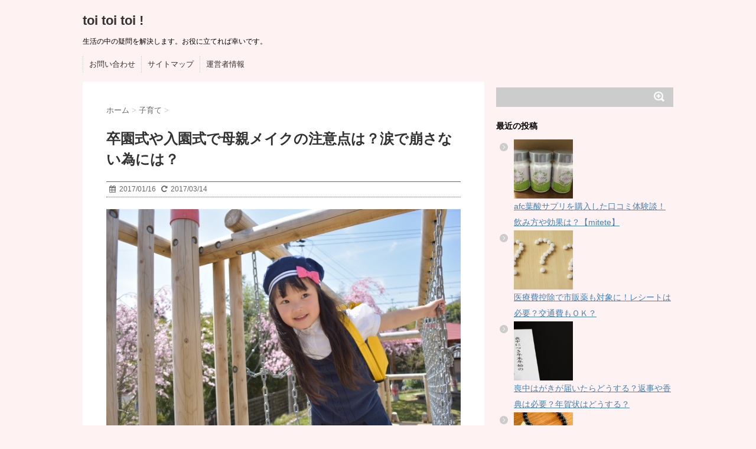

--- FILE ---
content_type: text/html; charset=UTF-8
request_url: https://toitoitoi16.com/1725.html
body_size: 16865
content:
<!DOCTYPE html>
<!--[if lt IE 7]>
<html class="ie6" dir="ltr" lang="ja"
	prefix="og: https://ogp.me/ns#" > <![endif]-->
<!--[if IE 7]>
<html class="i7" dir="ltr" lang="ja"
	prefix="og: https://ogp.me/ns#" > <![endif]-->
<!--[if IE 8]>
<html class="ie" dir="ltr" lang="ja"
	prefix="og: https://ogp.me/ns#" > <![endif]-->
<!--[if gt IE 8]><!-->
<html dir="ltr" lang="ja"
	prefix="og: https://ogp.me/ns#" >
	<!--<![endif]-->
	<head>
		<meta charset="UTF-8" >
		<meta name="viewport" content="width=device-width,initial-scale=1.0,user-scalable=no">
		<meta name="format-detection" content="telephone=no" >
		
		
		<link rel="stylesheet" href="https://toitoitoi16.com/wp-content/themes/stinger6/css/normalize.css">
		<link rel="stylesheet" href="https://toitoitoi16.com/wp-content/themes/stinger6/style.css" type="text/css" media="screen" >
		<link rel="alternate" type="application/rss+xml" title="toi toi toi ! RSS Feed" href="https://toitoitoi16.com/feed" />
		<link rel="pingback" href="https://toitoitoi16.com/xmlrpc.php" >
		<link rel="stylesheet" href="https://maxcdn.bootstrapcdn.com/font-awesome/4.5.0/css/font-awesome.min.css">

		<!--[if lt IE 9]>
		<script src="http://css3-mediaqueries-js.googlecode.com/svn/trunk/css3-mediaqueries.js"></script>
		<script src="https://toitoitoi16.com/wp-content/themes/stinger6/js/html5shiv.js"></script>
		<![endif]-->
				<title>卒園式や入園式で母親メイクの注意点は？涙で崩さない為には？ | toi toi toi !</title>

		<!-- All in One SEO 4.3.8 - aioseo.com -->
		<meta name="description" content="卒園式や入園式は親にとっても子どもにとっても大切な１日ですよね。 そんな卒園式や入園式で母親のメイクで気を付ける事はあるのでしょうか？ 卒園式の場合、子ども達の晴れ姿に感動して涙が止まらない・・・という事もありますよね。 そこで今回は卒園式や入園式で母親メイクの注意点や涙で崩さない方法についてまとめました。" />
		<meta name="robots" content="max-image-preview:large" />
		<link rel="canonical" href="https://toitoitoi16.com/1725.html" />
		<meta name="generator" content="All in One SEO (AIOSEO) 4.3.8" />
		<meta property="og:locale" content="ja_JP" />
		<meta property="og:site_name" content="toi toi toi ! | 生活の中の疑問を解決します。お役に立てれば幸いです。" />
		<meta property="og:type" content="article" />
		<meta property="og:title" content="卒園式や入園式で母親メイクの注意点は？涙で崩さない為には？ | toi toi toi !" />
		<meta property="og:description" content="卒園式や入園式は親にとっても子どもにとっても大切な１日ですよね。 そんな卒園式や入園式で母親のメイクで気を付ける事はあるのでしょうか？ 卒園式の場合、子ども達の晴れ姿に感動して涙が止まらない・・・という事もありますよね。 そこで今回は卒園式や入園式で母親メイクの注意点や涙で崩さない方法についてまとめました。" />
		<meta property="og:url" content="https://toitoitoi16.com/1725.html" />
		<meta property="article:published_time" content="2017-01-16T07:01:51+00:00" />
		<meta property="article:modified_time" content="2017-03-13T15:25:22+00:00" />
		<meta name="twitter:card" content="summary_large_image" />
		<meta name="twitter:title" content="卒園式や入園式で母親メイクの注意点は？涙で崩さない為には？ | toi toi toi !" />
		<meta name="twitter:description" content="卒園式や入園式は親にとっても子どもにとっても大切な１日ですよね。 そんな卒園式や入園式で母親のメイクで気を付ける事はあるのでしょうか？ 卒園式の場合、子ども達の晴れ姿に感動して涙が止まらない・・・という事もありますよね。 そこで今回は卒園式や入園式で母親メイクの注意点や涙で崩さない方法についてまとめました。" />
		<script type="application/ld+json" class="aioseo-schema">
			{"@context":"https:\/\/schema.org","@graph":[{"@type":"Article","@id":"https:\/\/toitoitoi16.com\/1725.html#article","name":"\u5352\u5712\u5f0f\u3084\u5165\u5712\u5f0f\u3067\u6bcd\u89aa\u30e1\u30a4\u30af\u306e\u6ce8\u610f\u70b9\u306f\uff1f\u6d99\u3067\u5d29\u3055\u306a\u3044\u70ba\u306b\u306f\uff1f | toi toi toi !","headline":"\u5352\u5712\u5f0f\u3084\u5165\u5712\u5f0f\u3067\u6bcd\u89aa\u30e1\u30a4\u30af\u306e\u6ce8\u610f\u70b9\u306f\uff1f\u6d99\u3067\u5d29\u3055\u306a\u3044\u70ba\u306b\u306f\uff1f","author":{"@id":"https:\/\/toitoitoi16.com\/author\/pon77665544#author"},"publisher":{"@id":"https:\/\/toitoitoi16.com\/#organization"},"image":{"@type":"ImageObject","url":"https:\/\/toitoitoi16.com\/wp-content\/uploads\/2017\/01\/sotuen-meiku.jpg","width":640,"height":427},"datePublished":"2017-01-16T07:01:51+09:00","dateModified":"2017-03-13T15:25:22+09:00","inLanguage":"ja","mainEntityOfPage":{"@id":"https:\/\/toitoitoi16.com\/1725.html#webpage"},"isPartOf":{"@id":"https:\/\/toitoitoi16.com\/1725.html#webpage"},"articleSection":"\u5b50\u80b2\u3066, \u5165\u5712\u5f0f, \u5352\u5712\u5f0f"},{"@type":"BreadcrumbList","@id":"https:\/\/toitoitoi16.com\/1725.html#breadcrumblist","itemListElement":[{"@type":"ListItem","@id":"https:\/\/toitoitoi16.com\/#listItem","position":1,"item":{"@type":"WebPage","@id":"https:\/\/toitoitoi16.com\/","name":"\u30db\u30fc\u30e0","description":"\u751f\u6d3b\u306e\u4e2d\u306e\u7591\u554f\u3092\u89e3\u6c7a\u3057\u307e\u3059\u3002\u304a\u5f79\u306b\u7acb\u3066\u308c\u3070\u5e78\u3044\u3067\u3059\u3002","url":"https:\/\/toitoitoi16.com\/"}}]},{"@type":"Organization","@id":"https:\/\/toitoitoi16.com\/#organization","name":"toi toi toi !","url":"https:\/\/toitoitoi16.com\/"},{"@type":"Person","@id":"https:\/\/toitoitoi16.com\/author\/pon77665544#author","url":"https:\/\/toitoitoi16.com\/author\/pon77665544","name":"pon77665544","image":{"@type":"ImageObject","@id":"https:\/\/toitoitoi16.com\/1725.html#authorImage","url":"https:\/\/secure.gravatar.com\/avatar\/ccabe38d776682d671c84b3019715665?s=96&d=mm&r=g","width":96,"height":96,"caption":"pon77665544"}},{"@type":"WebPage","@id":"https:\/\/toitoitoi16.com\/1725.html#webpage","url":"https:\/\/toitoitoi16.com\/1725.html","name":"\u5352\u5712\u5f0f\u3084\u5165\u5712\u5f0f\u3067\u6bcd\u89aa\u30e1\u30a4\u30af\u306e\u6ce8\u610f\u70b9\u306f\uff1f\u6d99\u3067\u5d29\u3055\u306a\u3044\u70ba\u306b\u306f\uff1f | toi toi toi !","description":"\u5352\u5712\u5f0f\u3084\u5165\u5712\u5f0f\u306f\u89aa\u306b\u3068\u3063\u3066\u3082\u5b50\u3069\u3082\u306b\u3068\u3063\u3066\u3082\u5927\u5207\u306a\uff11\u65e5\u3067\u3059\u3088\u306d\u3002 \u305d\u3093\u306a\u5352\u5712\u5f0f\u3084\u5165\u5712\u5f0f\u3067\u6bcd\u89aa\u306e\u30e1\u30a4\u30af\u3067\u6c17\u3092\u4ed8\u3051\u308b\u4e8b\u306f\u3042\u308b\u306e\u3067\u3057\u3087\u3046\u304b\uff1f \u5352\u5712\u5f0f\u306e\u5834\u5408\u3001\u5b50\u3069\u3082\u9054\u306e\u6674\u308c\u59ff\u306b\u611f\u52d5\u3057\u3066\u6d99\u304c\u6b62\u307e\u3089\u306a\u3044\u30fb\u30fb\u30fb\u3068\u3044\u3046\u4e8b\u3082\u3042\u308a\u307e\u3059\u3088\u306d\u3002 \u305d\u3053\u3067\u4eca\u56de\u306f\u5352\u5712\u5f0f\u3084\u5165\u5712\u5f0f\u3067\u6bcd\u89aa\u30e1\u30a4\u30af\u306e\u6ce8\u610f\u70b9\u3084\u6d99\u3067\u5d29\u3055\u306a\u3044\u65b9\u6cd5\u306b\u3064\u3044\u3066\u307e\u3068\u3081\u307e\u3057\u305f\u3002","inLanguage":"ja","isPartOf":{"@id":"https:\/\/toitoitoi16.com\/#website"},"breadcrumb":{"@id":"https:\/\/toitoitoi16.com\/1725.html#breadcrumblist"},"author":{"@id":"https:\/\/toitoitoi16.com\/author\/pon77665544#author"},"creator":{"@id":"https:\/\/toitoitoi16.com\/author\/pon77665544#author"},"image":{"@type":"ImageObject","url":"https:\/\/toitoitoi16.com\/wp-content\/uploads\/2017\/01\/sotuen-meiku.jpg","@id":"https:\/\/toitoitoi16.com\/#mainImage","width":640,"height":427},"primaryImageOfPage":{"@id":"https:\/\/toitoitoi16.com\/1725.html#mainImage"},"datePublished":"2017-01-16T07:01:51+09:00","dateModified":"2017-03-13T15:25:22+09:00"},{"@type":"WebSite","@id":"https:\/\/toitoitoi16.com\/#website","url":"https:\/\/toitoitoi16.com\/","name":"toi toi toi !","description":"\u751f\u6d3b\u306e\u4e2d\u306e\u7591\u554f\u3092\u89e3\u6c7a\u3057\u307e\u3059\u3002\u304a\u5f79\u306b\u7acb\u3066\u308c\u3070\u5e78\u3044\u3067\u3059\u3002","inLanguage":"ja","publisher":{"@id":"https:\/\/toitoitoi16.com\/#organization"}}]}
		</script>
		<!-- All in One SEO -->

<link rel='dns-prefetch' href='//secure.gravatar.com' />
<link rel='dns-prefetch' href='//ajax.googleapis.com' />
<link rel='dns-prefetch' href='//stats.wp.com' />
<link rel='dns-prefetch' href='//v0.wordpress.com' />
<link rel="alternate" type="application/rss+xml" title="toi toi toi ! &raquo; フィード" href="https://toitoitoi16.com/feed" />
<link rel="alternate" type="application/rss+xml" title="toi toi toi ! &raquo; コメントフィード" href="https://toitoitoi16.com/comments/feed" />
<link rel="alternate" type="application/rss+xml" title="toi toi toi ! &raquo; 卒園式や入園式で母親メイクの注意点は？涙で崩さない為には？ のコメントのフィード" href="https://toitoitoi16.com/1725.html/feed" />
<script type="text/javascript">
window._wpemojiSettings = {"baseUrl":"https:\/\/s.w.org\/images\/core\/emoji\/14.0.0\/72x72\/","ext":".png","svgUrl":"https:\/\/s.w.org\/images\/core\/emoji\/14.0.0\/svg\/","svgExt":".svg","source":{"concatemoji":"https:\/\/toitoitoi16.com\/wp-includes\/js\/wp-emoji-release.min.js?ver=6.2.8"}};
/*! This file is auto-generated */
!function(e,a,t){var n,r,o,i=a.createElement("canvas"),p=i.getContext&&i.getContext("2d");function s(e,t){p.clearRect(0,0,i.width,i.height),p.fillText(e,0,0);e=i.toDataURL();return p.clearRect(0,0,i.width,i.height),p.fillText(t,0,0),e===i.toDataURL()}function c(e){var t=a.createElement("script");t.src=e,t.defer=t.type="text/javascript",a.getElementsByTagName("head")[0].appendChild(t)}for(o=Array("flag","emoji"),t.supports={everything:!0,everythingExceptFlag:!0},r=0;r<o.length;r++)t.supports[o[r]]=function(e){if(p&&p.fillText)switch(p.textBaseline="top",p.font="600 32px Arial",e){case"flag":return s("\ud83c\udff3\ufe0f\u200d\u26a7\ufe0f","\ud83c\udff3\ufe0f\u200b\u26a7\ufe0f")?!1:!s("\ud83c\uddfa\ud83c\uddf3","\ud83c\uddfa\u200b\ud83c\uddf3")&&!s("\ud83c\udff4\udb40\udc67\udb40\udc62\udb40\udc65\udb40\udc6e\udb40\udc67\udb40\udc7f","\ud83c\udff4\u200b\udb40\udc67\u200b\udb40\udc62\u200b\udb40\udc65\u200b\udb40\udc6e\u200b\udb40\udc67\u200b\udb40\udc7f");case"emoji":return!s("\ud83e\udef1\ud83c\udffb\u200d\ud83e\udef2\ud83c\udfff","\ud83e\udef1\ud83c\udffb\u200b\ud83e\udef2\ud83c\udfff")}return!1}(o[r]),t.supports.everything=t.supports.everything&&t.supports[o[r]],"flag"!==o[r]&&(t.supports.everythingExceptFlag=t.supports.everythingExceptFlag&&t.supports[o[r]]);t.supports.everythingExceptFlag=t.supports.everythingExceptFlag&&!t.supports.flag,t.DOMReady=!1,t.readyCallback=function(){t.DOMReady=!0},t.supports.everything||(n=function(){t.readyCallback()},a.addEventListener?(a.addEventListener("DOMContentLoaded",n,!1),e.addEventListener("load",n,!1)):(e.attachEvent("onload",n),a.attachEvent("onreadystatechange",function(){"complete"===a.readyState&&t.readyCallback()})),(e=t.source||{}).concatemoji?c(e.concatemoji):e.wpemoji&&e.twemoji&&(c(e.twemoji),c(e.wpemoji)))}(window,document,window._wpemojiSettings);
</script>
<style type="text/css">
img.wp-smiley,
img.emoji {
	display: inline !important;
	border: none !important;
	box-shadow: none !important;
	height: 1em !important;
	width: 1em !important;
	margin: 0 0.07em !important;
	vertical-align: -0.1em !important;
	background: none !important;
	padding: 0 !important;
}
</style>
	<link rel='stylesheet' id='yarppWidgetCss-css' href='https://toitoitoi16.com/wp-content/plugins/yet-another-related-posts-plugin/style/widget.css?ver=6.2.8' type='text/css' media='all' />
<link rel='stylesheet' id='wp-block-library-css' href='https://toitoitoi16.com/wp-includes/css/dist/block-library/style.min.css?ver=6.2.8' type='text/css' media='all' />
<style id='wp-block-library-inline-css' type='text/css'>
.has-text-align-justify{text-align:justify;}
</style>
<link rel='stylesheet' id='jetpack-videopress-video-block-view-css' href='https://toitoitoi16.com/wp-content/plugins/jetpack/jetpack_vendor/automattic/jetpack-videopress/build/block-editor/blocks/video/view.css?minify=false&#038;ver=317afd605f368082816f' type='text/css' media='all' />
<link rel='stylesheet' id='mediaelement-css' href='https://toitoitoi16.com/wp-includes/js/mediaelement/mediaelementplayer-legacy.min.css?ver=4.2.17' type='text/css' media='all' />
<link rel='stylesheet' id='wp-mediaelement-css' href='https://toitoitoi16.com/wp-includes/js/mediaelement/wp-mediaelement.min.css?ver=6.2.8' type='text/css' media='all' />
<link rel='stylesheet' id='classic-theme-styles-css' href='https://toitoitoi16.com/wp-includes/css/classic-themes.min.css?ver=6.2.8' type='text/css' media='all' />
<style id='global-styles-inline-css' type='text/css'>
body{--wp--preset--color--black: #000000;--wp--preset--color--cyan-bluish-gray: #abb8c3;--wp--preset--color--white: #ffffff;--wp--preset--color--pale-pink: #f78da7;--wp--preset--color--vivid-red: #cf2e2e;--wp--preset--color--luminous-vivid-orange: #ff6900;--wp--preset--color--luminous-vivid-amber: #fcb900;--wp--preset--color--light-green-cyan: #7bdcb5;--wp--preset--color--vivid-green-cyan: #00d084;--wp--preset--color--pale-cyan-blue: #8ed1fc;--wp--preset--color--vivid-cyan-blue: #0693e3;--wp--preset--color--vivid-purple: #9b51e0;--wp--preset--gradient--vivid-cyan-blue-to-vivid-purple: linear-gradient(135deg,rgba(6,147,227,1) 0%,rgb(155,81,224) 100%);--wp--preset--gradient--light-green-cyan-to-vivid-green-cyan: linear-gradient(135deg,rgb(122,220,180) 0%,rgb(0,208,130) 100%);--wp--preset--gradient--luminous-vivid-amber-to-luminous-vivid-orange: linear-gradient(135deg,rgba(252,185,0,1) 0%,rgba(255,105,0,1) 100%);--wp--preset--gradient--luminous-vivid-orange-to-vivid-red: linear-gradient(135deg,rgba(255,105,0,1) 0%,rgb(207,46,46) 100%);--wp--preset--gradient--very-light-gray-to-cyan-bluish-gray: linear-gradient(135deg,rgb(238,238,238) 0%,rgb(169,184,195) 100%);--wp--preset--gradient--cool-to-warm-spectrum: linear-gradient(135deg,rgb(74,234,220) 0%,rgb(151,120,209) 20%,rgb(207,42,186) 40%,rgb(238,44,130) 60%,rgb(251,105,98) 80%,rgb(254,248,76) 100%);--wp--preset--gradient--blush-light-purple: linear-gradient(135deg,rgb(255,206,236) 0%,rgb(152,150,240) 100%);--wp--preset--gradient--blush-bordeaux: linear-gradient(135deg,rgb(254,205,165) 0%,rgb(254,45,45) 50%,rgb(107,0,62) 100%);--wp--preset--gradient--luminous-dusk: linear-gradient(135deg,rgb(255,203,112) 0%,rgb(199,81,192) 50%,rgb(65,88,208) 100%);--wp--preset--gradient--pale-ocean: linear-gradient(135deg,rgb(255,245,203) 0%,rgb(182,227,212) 50%,rgb(51,167,181) 100%);--wp--preset--gradient--electric-grass: linear-gradient(135deg,rgb(202,248,128) 0%,rgb(113,206,126) 100%);--wp--preset--gradient--midnight: linear-gradient(135deg,rgb(2,3,129) 0%,rgb(40,116,252) 100%);--wp--preset--duotone--dark-grayscale: url('#wp-duotone-dark-grayscale');--wp--preset--duotone--grayscale: url('#wp-duotone-grayscale');--wp--preset--duotone--purple-yellow: url('#wp-duotone-purple-yellow');--wp--preset--duotone--blue-red: url('#wp-duotone-blue-red');--wp--preset--duotone--midnight: url('#wp-duotone-midnight');--wp--preset--duotone--magenta-yellow: url('#wp-duotone-magenta-yellow');--wp--preset--duotone--purple-green: url('#wp-duotone-purple-green');--wp--preset--duotone--blue-orange: url('#wp-duotone-blue-orange');--wp--preset--font-size--small: 13px;--wp--preset--font-size--medium: 20px;--wp--preset--font-size--large: 36px;--wp--preset--font-size--x-large: 42px;--wp--preset--spacing--20: 0.44rem;--wp--preset--spacing--30: 0.67rem;--wp--preset--spacing--40: 1rem;--wp--preset--spacing--50: 1.5rem;--wp--preset--spacing--60: 2.25rem;--wp--preset--spacing--70: 3.38rem;--wp--preset--spacing--80: 5.06rem;--wp--preset--shadow--natural: 6px 6px 9px rgba(0, 0, 0, 0.2);--wp--preset--shadow--deep: 12px 12px 50px rgba(0, 0, 0, 0.4);--wp--preset--shadow--sharp: 6px 6px 0px rgba(0, 0, 0, 0.2);--wp--preset--shadow--outlined: 6px 6px 0px -3px rgba(255, 255, 255, 1), 6px 6px rgba(0, 0, 0, 1);--wp--preset--shadow--crisp: 6px 6px 0px rgba(0, 0, 0, 1);}:where(.is-layout-flex){gap: 0.5em;}body .is-layout-flow > .alignleft{float: left;margin-inline-start: 0;margin-inline-end: 2em;}body .is-layout-flow > .alignright{float: right;margin-inline-start: 2em;margin-inline-end: 0;}body .is-layout-flow > .aligncenter{margin-left: auto !important;margin-right: auto !important;}body .is-layout-constrained > .alignleft{float: left;margin-inline-start: 0;margin-inline-end: 2em;}body .is-layout-constrained > .alignright{float: right;margin-inline-start: 2em;margin-inline-end: 0;}body .is-layout-constrained > .aligncenter{margin-left: auto !important;margin-right: auto !important;}body .is-layout-constrained > :where(:not(.alignleft):not(.alignright):not(.alignfull)){max-width: var(--wp--style--global--content-size);margin-left: auto !important;margin-right: auto !important;}body .is-layout-constrained > .alignwide{max-width: var(--wp--style--global--wide-size);}body .is-layout-flex{display: flex;}body .is-layout-flex{flex-wrap: wrap;align-items: center;}body .is-layout-flex > *{margin: 0;}:where(.wp-block-columns.is-layout-flex){gap: 2em;}.has-black-color{color: var(--wp--preset--color--black) !important;}.has-cyan-bluish-gray-color{color: var(--wp--preset--color--cyan-bluish-gray) !important;}.has-white-color{color: var(--wp--preset--color--white) !important;}.has-pale-pink-color{color: var(--wp--preset--color--pale-pink) !important;}.has-vivid-red-color{color: var(--wp--preset--color--vivid-red) !important;}.has-luminous-vivid-orange-color{color: var(--wp--preset--color--luminous-vivid-orange) !important;}.has-luminous-vivid-amber-color{color: var(--wp--preset--color--luminous-vivid-amber) !important;}.has-light-green-cyan-color{color: var(--wp--preset--color--light-green-cyan) !important;}.has-vivid-green-cyan-color{color: var(--wp--preset--color--vivid-green-cyan) !important;}.has-pale-cyan-blue-color{color: var(--wp--preset--color--pale-cyan-blue) !important;}.has-vivid-cyan-blue-color{color: var(--wp--preset--color--vivid-cyan-blue) !important;}.has-vivid-purple-color{color: var(--wp--preset--color--vivid-purple) !important;}.has-black-background-color{background-color: var(--wp--preset--color--black) !important;}.has-cyan-bluish-gray-background-color{background-color: var(--wp--preset--color--cyan-bluish-gray) !important;}.has-white-background-color{background-color: var(--wp--preset--color--white) !important;}.has-pale-pink-background-color{background-color: var(--wp--preset--color--pale-pink) !important;}.has-vivid-red-background-color{background-color: var(--wp--preset--color--vivid-red) !important;}.has-luminous-vivid-orange-background-color{background-color: var(--wp--preset--color--luminous-vivid-orange) !important;}.has-luminous-vivid-amber-background-color{background-color: var(--wp--preset--color--luminous-vivid-amber) !important;}.has-light-green-cyan-background-color{background-color: var(--wp--preset--color--light-green-cyan) !important;}.has-vivid-green-cyan-background-color{background-color: var(--wp--preset--color--vivid-green-cyan) !important;}.has-pale-cyan-blue-background-color{background-color: var(--wp--preset--color--pale-cyan-blue) !important;}.has-vivid-cyan-blue-background-color{background-color: var(--wp--preset--color--vivid-cyan-blue) !important;}.has-vivid-purple-background-color{background-color: var(--wp--preset--color--vivid-purple) !important;}.has-black-border-color{border-color: var(--wp--preset--color--black) !important;}.has-cyan-bluish-gray-border-color{border-color: var(--wp--preset--color--cyan-bluish-gray) !important;}.has-white-border-color{border-color: var(--wp--preset--color--white) !important;}.has-pale-pink-border-color{border-color: var(--wp--preset--color--pale-pink) !important;}.has-vivid-red-border-color{border-color: var(--wp--preset--color--vivid-red) !important;}.has-luminous-vivid-orange-border-color{border-color: var(--wp--preset--color--luminous-vivid-orange) !important;}.has-luminous-vivid-amber-border-color{border-color: var(--wp--preset--color--luminous-vivid-amber) !important;}.has-light-green-cyan-border-color{border-color: var(--wp--preset--color--light-green-cyan) !important;}.has-vivid-green-cyan-border-color{border-color: var(--wp--preset--color--vivid-green-cyan) !important;}.has-pale-cyan-blue-border-color{border-color: var(--wp--preset--color--pale-cyan-blue) !important;}.has-vivid-cyan-blue-border-color{border-color: var(--wp--preset--color--vivid-cyan-blue) !important;}.has-vivid-purple-border-color{border-color: var(--wp--preset--color--vivid-purple) !important;}.has-vivid-cyan-blue-to-vivid-purple-gradient-background{background: var(--wp--preset--gradient--vivid-cyan-blue-to-vivid-purple) !important;}.has-light-green-cyan-to-vivid-green-cyan-gradient-background{background: var(--wp--preset--gradient--light-green-cyan-to-vivid-green-cyan) !important;}.has-luminous-vivid-amber-to-luminous-vivid-orange-gradient-background{background: var(--wp--preset--gradient--luminous-vivid-amber-to-luminous-vivid-orange) !important;}.has-luminous-vivid-orange-to-vivid-red-gradient-background{background: var(--wp--preset--gradient--luminous-vivid-orange-to-vivid-red) !important;}.has-very-light-gray-to-cyan-bluish-gray-gradient-background{background: var(--wp--preset--gradient--very-light-gray-to-cyan-bluish-gray) !important;}.has-cool-to-warm-spectrum-gradient-background{background: var(--wp--preset--gradient--cool-to-warm-spectrum) !important;}.has-blush-light-purple-gradient-background{background: var(--wp--preset--gradient--blush-light-purple) !important;}.has-blush-bordeaux-gradient-background{background: var(--wp--preset--gradient--blush-bordeaux) !important;}.has-luminous-dusk-gradient-background{background: var(--wp--preset--gradient--luminous-dusk) !important;}.has-pale-ocean-gradient-background{background: var(--wp--preset--gradient--pale-ocean) !important;}.has-electric-grass-gradient-background{background: var(--wp--preset--gradient--electric-grass) !important;}.has-midnight-gradient-background{background: var(--wp--preset--gradient--midnight) !important;}.has-small-font-size{font-size: var(--wp--preset--font-size--small) !important;}.has-medium-font-size{font-size: var(--wp--preset--font-size--medium) !important;}.has-large-font-size{font-size: var(--wp--preset--font-size--large) !important;}.has-x-large-font-size{font-size: var(--wp--preset--font-size--x-large) !important;}
.wp-block-navigation a:where(:not(.wp-element-button)){color: inherit;}
:where(.wp-block-columns.is-layout-flex){gap: 2em;}
.wp-block-pullquote{font-size: 1.5em;line-height: 1.6;}
</style>
<link rel='stylesheet' id='contact-form-7-css' href='https://toitoitoi16.com/wp-content/plugins/contact-form-7/includes/css/styles.css?ver=4.9' type='text/css' media='all' />
<link rel='stylesheet' id='toc-screen-css' href='https://toitoitoi16.com/wp-content/plugins/table-of-contents-plus/screen.min.css?ver=1509' type='text/css' media='all' />
<link rel='stylesheet' id='wordpress-popular-posts-css-css' href='https://toitoitoi16.com/wp-content/plugins/wordpress-popular-posts/public/css/wpp.css?ver=4.0.0' type='text/css' media='all' />
<link rel='stylesheet' id='jetpack_css-css' href='https://toitoitoi16.com/wp-content/plugins/jetpack/css/jetpack.css?ver=12.1.2' type='text/css' media='all' />
<script type='text/javascript' src='//ajax.googleapis.com/ajax/libs/jquery/1.11.3/jquery.min.js?ver=1.11.3' id='jquery-js'></script>
<script type='text/javascript' id='wpp-tracking-js-extra'>
/* <![CDATA[ */
var wpp_params = {"sampling_active":"","sampling_rate":"100","ajax_url":"https:\/\/toitoitoi16.com\/wp-admin\/admin-ajax.php","action":"update_views_ajax","ID":"1725","token":"7b43fd89ca"};
/* ]]> */
</script>
<script type='text/javascript' src='https://toitoitoi16.com/wp-content/plugins/wordpress-popular-posts/public/js/tracking.js?ver=4.0.0' id='wpp-tracking-js'></script>
<link rel="https://api.w.org/" href="https://toitoitoi16.com/wp-json/" /><link rel="alternate" type="application/json" href="https://toitoitoi16.com/wp-json/wp/v2/posts/1725" /><link rel="EditURI" type="application/rsd+xml" title="RSD" href="https://toitoitoi16.com/xmlrpc.php?rsd" />
<link rel="wlwmanifest" type="application/wlwmanifest+xml" href="https://toitoitoi16.com/wp-includes/wlwmanifest.xml" />
<meta name="generator" content="WordPress 6.2.8" />
<link rel='shortlink' href='https://wp.me/p7g2I6-rP' />
<link rel="alternate" type="application/json+oembed" href="https://toitoitoi16.com/wp-json/oembed/1.0/embed?url=https%3A%2F%2Ftoitoitoi16.com%2F1725.html" />
<link rel="alternate" type="text/xml+oembed" href="https://toitoitoi16.com/wp-json/oembed/1.0/embed?url=https%3A%2F%2Ftoitoitoi16.com%2F1725.html&#038;format=xml" />
	<style>img#wpstats{display:none}</style>
		<meta name="robots" content="index, follow" />
<style type="text/css">.recentcomments a{display:inline !important;padding:0 !important;margin:0 !important;}</style><style type="text/css" id="custom-background-css">
body.custom-background { background-color: #fff2f3; }
</style>
			
	<!-- Google tag (gtag.js) -->
<script async src="https://www.googletagmanager.com/gtag/js?id=G-SB6SD93NRX"></script>
<script>
  window.dataLayer = window.dataLayer || [];
  function gtag(){dataLayer.push(arguments);}
  gtag('js', new Date());

  gtag('config', 'G-SB6SD93NRX');
</script>	
		
		
		
		
	</head>
	<body class="post-template-default single single-post postid-1725 single-format-standard custom-background" >
			
		<div id="wrapper">
			<!-- アコーディオン -->
			<nav id="s-navi" class="pcnone">
				<dl class="acordion">
					<dt class="trigger">
					<p><span class="op"><i class="fa fa-bars"></i>&nbsp; MENU</span></p>
					</dt>
					<dd class="acordion_tree">
												<div class="menu-%e3%83%a1%e3%83%8b%e3%83%a5%e3%83%bc%ef%bc%91-container"><ul id="menu-%e3%83%a1%e3%83%8b%e3%83%a5%e3%83%bc%ef%bc%91" class="menu"><li id="menu-item-52" class="menu-item menu-item-type-post_type menu-item-object-page menu-item-52"><a href="https://toitoitoi16.com/%e3%81%8a%e5%95%8f%e3%81%84%e5%90%88%e3%82%8f%e3%81%9b.html">お問い合わせ</a></li>
<li id="menu-item-51" class="menu-item menu-item-type-post_type menu-item-object-page menu-item-51"><a href="https://toitoitoi16.com/%e3%82%b5%e3%82%a4%e3%83%88%e3%83%9e%e3%83%83%e3%83%97.html">サイトマップ</a></li>
<li id="menu-item-122" class="menu-item menu-item-type-post_type menu-item-object-page menu-item-122"><a href="https://toitoitoi16.com/%e9%81%8b%e5%96%b6%e8%80%85%e6%83%85%e5%a0%b1.html">運営者情報</a></li>
</ul></div>						<div class="clear"></div>
					</dd>
				</dl>
			</nav>
			<!-- /アコーディオン -->
			<header>
				<!-- ロゴ又はブログ名 -->
				<p class="sitename"><a href="https://toitoitoi16.com/">
													toi toi toi !											</a></p>
				<!-- キャプション -->
									<p class="descr">
						生活の中の疑問を解決します。お役に立てれば幸いです。					</p>
				
				
	<!-- /gazou -->
				<!--
				メニュー
				-->
													<nav class="smanone clearfix"><ul id="menu-%e3%83%a1%e3%83%8b%e3%83%a5%e3%83%bc%ef%bc%91-1" class="menu"><li class="menu-item menu-item-type-post_type menu-item-object-page menu-item-52"><a href="https://toitoitoi16.com/%e3%81%8a%e5%95%8f%e3%81%84%e5%90%88%e3%82%8f%e3%81%9b.html">お問い合わせ</a></li>
<li class="menu-item menu-item-type-post_type menu-item-object-page menu-item-51"><a href="https://toitoitoi16.com/%e3%82%b5%e3%82%a4%e3%83%88%e3%83%9e%e3%83%83%e3%83%97.html">サイトマップ</a></li>
<li class="menu-item menu-item-type-post_type menu-item-object-page menu-item-122"><a href="https://toitoitoi16.com/%e9%81%8b%e5%96%b6%e8%80%85%e6%83%85%e5%a0%b1.html">運営者情報</a></li>
</ul></nav>				
			</header>

<div id="content" class="clearfix">
	<div id="contentInner">
		<main >
			<article>
				<div id="post-1725" class="post-1725 post type-post status-publish format-standard has-post-thumbnail hentry category-10 tag-165 tag-164">
					<!--ぱんくず -->
					<div id="breadcrumb">
						<div itemscope itemtype="http://data-vocabulary.org/Breadcrumb">
							<a href="https://toitoitoi16.com" itemprop="url"> <span itemprop="title">ホーム</span>
							</a> &gt; </div>
																																					<div itemscope itemtype="http://data-vocabulary.org/Breadcrumb">
								<a href="https://toitoitoi16.com/category/%e5%ad%90%e8%82%b2%e3%81%a6" itemprop="url">
									<span itemprop="title">子育て</span> </a> &gt; </div>
											</div>
					<!--/ ぱんくず -->

					<!--ループ開始 -->
										<h1 class="entry-title">
						卒園式や入園式で母親メイクの注意点は？涙で崩さない為には？					</h1>

					<div class="blogbox ">
						<p><span class="kdate"><i class="fa fa-calendar"></i>&nbsp;
                <time class="entry-date date updated" datetime="2017-01-16T16:01:51+09:00">
	                2017/01/16                </time>
                &nbsp;
								 <i class="fa fa-repeat"></i>&nbsp; 2017/03/14                </span></p>
					</div>
<!— ここからアイキャッチ画像 —>
<div class=“post-thumbnail”>
  <img width="640" height="427" src="https://toitoitoi16.com/wp-content/uploads/2017/01/sotuen-meiku.jpg" class="attachment-‘full’ size-‘full’ wp-post-image" alt="" decoding="async" srcset="https://toitoitoi16.com/wp-content/uploads/2017/01/sotuen-meiku.jpg 640w, https://toitoitoi16.com/wp-content/uploads/2017/01/sotuen-meiku-300x200.jpg 300w" sizes="(max-width: 640px) 100vw, 640px" /></div>
<!— ここまでアイキャッチ画像 —>
					<p>&nbsp;<br />
&nbsp; </p>
<p>春は出会いや別れの季節。</p>
<p>卒園式や入園式は親にとっても子どもにとっても大切な１日ですよね。</p>
<p>そんな卒園式や入園式で母親のメイクで気を付ける事はあるのでしょうか？</p>
<p>卒園式の場合、子ども達の晴れ姿に<strong><span style="color: #ff0000;">感動して涙が止まらない・・・</span></strong>という事もありますよね。</p>
<p>そこで今回は卒園式や入園式で母親メイクの注意点や涙で崩さない方法についてまとめました。</p>
<p>&nbsp; </p>

<!-- Quick Adsense WordPress Plugin: http://quickadsense.com/ -->
<div style="float:none;margin:10px 0 10px 0;text-align:center;">
スポンサードリンク<br />
<script async src="//pagead2.googlesyndication.com/pagead/js/adsbygoogle.js"></script>
<!-- toi toi toi ! more直下 -->
<ins class="adsbygoogle"
     style="display:inline-block;width:300px;height:250px"
     data-ad-client="ca-pub-5922054173735775"
     data-ad-slot="7056521043"></ins>
<script>
(adsbygoogle = window.adsbygoogle || []).push({});
</script>
</div>

<p>&nbsp; </p>
<div id="toc_container" class="toc_light_blue no_bullets"><p class="toc_title">Contents</p><ul class="toc_list"><li><a href="#i"><span class="toc_number toc_depth_1">1</span> 卒園式や入園式で母親メイクの注意点は？</a><ul><li><a href="#i-2"><span class="toc_number toc_depth_2">1.1</span> 派手なメイクは避ける</a></li><li><a href="#i-3"><span class="toc_number toc_depth_2">1.2</span> 髪の毛は大丈夫？</a></li></ul></li><li><a href="#i-4"><span class="toc_number toc_depth_1">2</span> 卒園式　メイクを涙で崩さない為には？</a><ul><li><a href="#i-5"><span class="toc_number toc_depth_2">2.1</span> ウォータープルーフのメイク用品を選ぼう！</a></li><li><a href="#i-6"><span class="toc_number toc_depth_2">2.2</span> アイライナー</a></li><li><a href="#i-7"><span class="toc_number toc_depth_2">2.3</span> マスカラ</a></li><li><a href="#i-8"><span class="toc_number toc_depth_2">2.4</span> アイシャドウ</a></li><li><a href="#i-9"><span class="toc_number toc_depth_2">2.5</span> コンシーラー</a></li><li><a href="#i-10"><span class="toc_number toc_depth_2">2.6</span> ハンカチでこすらない！</a></li></ul></li><li><a href="#i-11"><span class="toc_number toc_depth_1">3</span> まとめ</a></li></ul></div>
<h2><span id="i">卒園式や入園式で母親メイクの注意点は？</span></h2>
<h3><span id="i-2">派手なメイクは避ける</span></h3>
<p><strong><span style="background-color: #ffff99;">子どもが主役の卒園式や入園式です。</span></strong></p>
<p>お母さんは<strong><span style="color: #ff0000;">清潔感がある控えめなスタイル</span></strong>を心がけましょう。</p>
<p>普段ツケまつげやカラコンをしていて、濃いめのメイクの方もこの日はナチュラルメイクにして行った方が良いです。</p>
<p>色々な年代のお母さんたちが集まる場所なので「わ、あのお母さん化粧濃すぎ。子どもより目立っちゃって・・」なんて思われないように。</p>
<p>写真映えが悪いから濃いめにしていかなくちゃ・・なんて思う方もいるかもしれませんが、写真写りが良くなるメイクって普通に見るとかなり濃いメイクです。</p>
<p>「主役は子ども」という事を忘れずに！</p>
<p>特に入園式はママ達とも初めましての場所ですよね。</p>
<p>第一印象はとても大切です！</p>
<p><strong><span style="color: #ff0000;">誰が見ても好感の持てるメイクを心がけましょう。</span></strong></p>
<p>&nbsp; </p>
<h3><span id="i-3">髪の毛は大丈夫？</span></h3>
<p>メイクとは少しずれてしまいますが、ヘアカラーをしているお母さんも多いと思います。</p>
<div class="graybox"><strong>色が抜けたパサパサの毛先になっていませんか？</strong></p>
<p><strong>頭のてっぺんが黒いプリンにはなっていませんか？</strong></p>
<p><strong>髪の毛にツヤはありますか？</strong></div>
<p>ヘアスタイルももちろん大切ですが、カラーリングも同じ位大切です。</p>
<p>髪の毛からも清潔感を感じられるように。</p>
<p><strong><span style="color: #ff0000;">卒園式や入園式の１ヶ月以内</span></strong>にカラーリングをしておく事をおススメします。</p>
<p>&nbsp; </p>
<p><br />

<!-- Quick Adsense WordPress Plugin: http://quickadsense.com/ -->
<div style="float:none;margin:10px 0 10px 0;text-align:center;">
スポンサードリンク<br />
<script async src="//pagead2.googlesyndication.com/pagead/js/adsbygoogle.js"></script>
<!-- toi toi toi ! 記事中 -->
<ins class="adsbygoogle"
     style="display:inline-block;width:300px;height:250px"
     data-ad-client="ca-pub-5922054173735775"
     data-ad-slot="5579787842"></ins>
<script>
(adsbygoogle = window.adsbygoogle || []).push({});
</script>
</div>
</p>
<p>&nbsp; </p>
<h2><span id="i-4">卒園式　メイクを涙で崩さない為には？</span></h2>
<p>卒園式で子どもたちの晴れ姿を見る<strong><span style="color: #ff0000;">と感動して涙が止まらない・・</span></strong>という方も多いと思います。</p>
<p>当日はメイク直しをする時間もゆっくりとれませんよね。</p>
<p>たくさん泣いてメイクがボロボロ・・こんな状態で集合写真を撮らないといけない！？なんて事は避けたいですよね。</p>
<p>&nbsp; </p>
<h3><span id="i-5">ウォータープルーフのメイク用品を選ぼう！</span></h3>
<p>涙でお化粧が流れないように、<strong><span style="color: #ff0000;">ウォータープルーフのメイク用品</span></strong>を選びましょう！</p>
<p>普段は気にしないという方も多いと思いますので、プチプラで優秀な商品をご紹介します。</p>
<p>私も幼稚園教諭時代、修了式や卒園式で泣いてメイクが崩れないように気を付けていました！</p>
<p>&nbsp; </p>
<h3><span id="i-6">アイライナー</span></h3>
<p>この商品は筆タイプのアイライナー。</p>
<p>落ちにくい上にとっても書きやすいので普段使いにもおすすめです。</p>
<p><a onclick="javascript:pageTracker._trackPageview('/outgoing/www.amazon.co.jp/gp/product/B00RWME3MU/ref=as_li_qf_sp_asin_tl?ie=UTF8&#038;camp=247&#038;creative=1211&#038;creativeASIN=B00RWME3MU&#038;linkCode=as2&#038;tag=meii007-22');"   href="https://www.amazon.co.jp/gp/product/B00RWME3MU/ref=as_li_qf_sp_asin_tl?ie=UTF8&#038;camp=247&#038;creative=1211&#038;creativeASIN=B00RWME3MU&#038;linkCode=as2&#038;tag=meii007-22">→【amazon】ヒロインメイク　泣いても密着！アイライナー</a><img decoding="async" loading="lazy" src="http://ir-jp.amazon-adsystem.com/e/ir?t=meii007-22&#038;l=as2&#038;o=9&#038;a=B00RWME3MU" width="1" height="1" border="0" alt="" style="border:none !important; margin:0px !important;" /></p>
<p><a onclick="javascript:pageTracker._trackPageview('/outgoing/hb.afl.rakuten.co.jp/hgc/157b1927.03870e2b.157b1928.c5050bf9/?pc=http%3A%2F%2Fitem.rakuten.co.jp%2Fkirei-mitsuketa%2Fh-b_0003203%2F&#038;m=http%3A%2F%2Fm.rakuten.co.jp%2Fkirei-mitsuketa%2Fi%2F10004728%2F&#038;scid=af_item_txt&#038;link_type=text&#038;ut=eyJwYWdlIjoiaXRlbSIsInR5cGUiOiJ0ZXh0Iiwic2l6ZSI6IjEyOHgxMjgiLCJuYW0iOjEsIm5hbXAiOiJkb3duIiwiY29tIjoxLCJjb21wIjoiZG93biIsInByaWNlIjoxLCJib3IiOjEsImNvbCI6MH0%3D');"  href="https://hb.afl.rakuten.co.jp/hgc/157b1927.03870e2b.157b1928.c5050bf9/?pc=http%3A%2F%2Fitem.rakuten.co.jp%2Fkirei-mitsuketa%2Fh-b_0003203%2F&#038;m=http%3A%2F%2Fm.rakuten.co.jp%2Fkirei-mitsuketa%2Fi%2F10004728%2F&#038;scid=af_item_txt&#038;link_type=text&#038;ut=eyJwYWdlIjoiaXRlbSIsInR5cGUiOiJ0ZXh0Iiwic2l6ZSI6IjEyOHgxMjgiLCJuYW0iOjEsIm5hbXAiOiJkb3duIiwiY29tIjoxLCJjb21wIjoiZG93biIsInByaWNlIjoxLCJib3IiOjEsImNvbCI6MH0%3D" target="_blank" style="word-wrap:break-word;"  >→【楽天】ヒロインメイク　泣いても密着！アイライナー</a></p>
<p>&nbsp; </p>
<h3><span id="i-7">マスカラ</span></h3>
<p>カープキープ力もありますし、何より落ちにくいです。</p>
<p>クレンジングはしっかり丁寧に行いましょう。</p>
<p>涙で流れやすい下マツゲには塗らない方が無難です。</p>
<p><a onclick="javascript:pageTracker._trackPageview('/outgoing/www.amazon.co.jp/gp/product/B00INJ7TWW/ref=as_li_qf_sp_asin_tl?ie=UTF8&#038;camp=247&#038;creative=1211&#038;creativeASIN=B00INJ7TWW&#038;linkCode=as2&#038;tag=meii007-22');"   href="https://www.amazon.co.jp/gp/product/B00INJ7TWW/ref=as_li_qf_sp_asin_tl?ie=UTF8&#038;camp=247&#038;creative=1211&#038;creativeASIN=B00INJ7TWW&#038;linkCode=as2&#038;tag=meii007-22">→【amazon】ヒロインメイク　天まで届け！マスカラ　（ロング＆カールマスカラ　スーパーWP）</a><img decoding="async" loading="lazy" src="http://ir-jp.amazon-adsystem.com/e/ir?t=meii007-22&#038;l=as2&#038;o=9&#038;a=B00INJ7TWW" width="1" height="1" border="0" alt="" style="border:none !important; margin:0px !important;" /></p>
<p><a onclick="javascript:pageTracker._trackPageview('/outgoing/hb.afl.rakuten.co.jp/hgc/157b1927.03870e2b.157b1928.c5050bf9/?pc=http%3A%2F%2Fitem.rakuten.co.jp%2Fkirei-mitsuketa%2Fh-b_0003205%2F&#038;m=http%3A%2F%2Fm.rakuten.co.jp%2Fkirei-mitsuketa%2Fi%2F10004730%2F&#038;scid=af_item_txt&#038;link_type=text&#038;ut=eyJwYWdlIjoiaXRlbSIsInR5cGUiOiJ0ZXh0Iiwic2l6ZSI6IjEyOHgxMjgiLCJuYW0iOjEsIm5hbXAiOiJkb3duIiwiY29tIjoxLCJjb21wIjoiZG93biIsInByaWNlIjowLCJib3IiOjEsImNvbCI6MH0%3D');"  href="https://hb.afl.rakuten.co.jp/hgc/157b1927.03870e2b.157b1928.c5050bf9/?pc=http%3A%2F%2Fitem.rakuten.co.jp%2Fkirei-mitsuketa%2Fh-b_0003205%2F&#038;m=http%3A%2F%2Fm.rakuten.co.jp%2Fkirei-mitsuketa%2Fi%2F10004730%2F&#038;scid=af_item_txt&#038;link_type=text&#038;ut=eyJwYWdlIjoiaXRlbSIsInR5cGUiOiJ0ZXh0Iiwic2l6ZSI6IjEyOHgxMjgiLCJuYW0iOjEsIm5hbXAiOiJkb3duIiwiY29tIjoxLCJjb21wIjoiZG93biIsInByaWNlIjowLCJib3IiOjEsImNvbCI6MH0%3D" target="_blank" style="word-wrap:break-word;"  >→【楽天】ヒロインメイク　天まで届け！マスカラ　（ロング＆カールマスカラ　スーパーWP）</a></p>
<p>&nbsp; </p>
<h3><span id="i-8">アイシャドウ</span></h3>
<p>アイシャドウベースを塗っておくだけでいつものアイシャドウのモチが良くなりますよ。</p>
<p><a onclick="javascript:pageTracker._trackPageview('/outgoing/www.amazon.co.jp/gp/product/B0041NLRVI/ref=as_li_qf_sp_asin_tl?ie=UTF8&#038;camp=247&#038;creative=1211&#038;creativeASIN=B0041NLRVI&#038;linkCode=as2&#038;tag=meii007-22');"   href="https://www.amazon.co.jp/gp/product/B0041NLRVI/ref=as_li_qf_sp_asin_tl?ie=UTF8&#038;camp=247&#038;creative=1211&#038;creativeASIN=B0041NLRVI&#038;linkCode=as2&#038;tag=meii007-22">→【amazon】キャンメイク(CANMAKE) アイシャドウベース</a><img decoding="async" loading="lazy" src="http://ir-jp.amazon-adsystem.com/e/ir?t=meii007-22&#038;l=as2&#038;o=9&#038;a=B0041NLRVI" width="1" height="1" border="0" alt="" style="border:none !important; margin:0px !important;" /></p>
<p><a onclick="javascript:pageTracker._trackPageview('/outgoing/hb.afl.rakuten.co.jp/hgc/14f9cbc1.cf81025e.14f9cbc2.cd7c8f1c/?pc=http%3A%2F%2Fitem.rakuten.co.jp%2Fsoukai%2F4901008303956%2F&#038;m=http%3A%2F%2Fm.rakuten.co.jp%2Fsoukai%2Fi%2F10184356%2F&#038;scid=af_item_txt&#038;link_type=text&#038;ut=eyJwYWdlIjoiaXRlbSIsInR5cGUiOiJ0ZXh0Iiwic2l6ZSI6IjEyOHgxMjgiLCJuYW0iOjEsIm5hbXAiOiJkb3duIiwiY29tIjoxLCJjb21wIjoiZG93biIsInByaWNlIjowLCJib3IiOjEsImNvbCI6MH0%3D');"  href="https://hb.afl.rakuten.co.jp/hgc/14f9cbc1.cf81025e.14f9cbc2.cd7c8f1c/?pc=http%3A%2F%2Fitem.rakuten.co.jp%2Fsoukai%2F4901008303956%2F&#038;m=http%3A%2F%2Fm.rakuten.co.jp%2Fsoukai%2Fi%2F10184356%2F&#038;scid=af_item_txt&#038;link_type=text&#038;ut=eyJwYWdlIjoiaXRlbSIsInR5cGUiOiJ0ZXh0Iiwic2l6ZSI6IjEyOHgxMjgiLCJuYW0iOjEsIm5hbXAiOiJkb3duIiwiY29tIjoxLCJjb21wIjoiZG93biIsInByaWNlIjowLCJib3IiOjEsImNvbCI6MH0%3D" target="_blank" style="word-wrap:break-word;"  >→【楽天】キャンメイク(CANMAKE) アイシャドウベース</a></p>
<p>&nbsp; </p>
<h3><span id="i-9">コンシーラー</span></h3>
<p>目の下のカバーに必須のコンシーラー！</p>
<p>いつもより丁寧につけていきましょう。</p>
<p><a onclick="javascript:pageTracker._trackPageview('/outgoing/www.amazon.co.jp/gp/product/B009SJK5PY/ref=as_li_qf_sp_asin_tl?ie=UTF8&#038;camp=247&#038;creative=1211&#038;creativeASIN=B009SJK5PY&#038;linkCode=as2&#038;tag=meii007-22');"   href="https://www.amazon.co.jp/gp/product/B009SJK5PY/ref=as_li_qf_sp_asin_tl?ie=UTF8&#038;camp=247&#038;creative=1211&#038;creativeASIN=B009SJK5PY&#038;linkCode=as2&#038;tag=meii007-22">【amazon】資生堂 スポッツカバー ファウンデイション(ベースカラー) H100 20g</a><img decoding="async" loading="lazy" src="http://ir-jp.amazon-adsystem.com/e/ir?t=meii007-22&#038;l=as2&#038;o=9&#038;a=B009SJK5PY" width="1" height="1" border="0" alt="" style="border:none !important; margin:0px !important;" /></p>
<p><a onclick="javascript:pageTracker._trackPageview('/outgoing/hb.afl.rakuten.co.jp/hgc/157b1d47.4e169dcd.157b1d48.93dbef78/?pc=http%3A%2F%2Fitem.rakuten.co.jp%2Fsian%2F33850%2F&#038;m=http%3A%2F%2Fm.rakuten.co.jp%2Fsian%2Fi%2F10002476%2F&#038;scid=af_item_txt&#038;link_type=text&#038;ut=eyJwYWdlIjoiaXRlbSIsInR5cGUiOiJ0ZXh0Iiwic2l6ZSI6IjEyOHgxMjgiLCJuYW0iOjEsIm5hbXAiOiJkb3duIiwiY29tIjoxLCJjb21wIjoiZG93biIsInByaWNlIjowLCJib3IiOjEsImNvbCI6MH0%3D');"  href="https://hb.afl.rakuten.co.jp/hgc/157b1d47.4e169dcd.157b1d48.93dbef78/?pc=http%3A%2F%2Fitem.rakuten.co.jp%2Fsian%2F33850%2F&#038;m=http%3A%2F%2Fm.rakuten.co.jp%2Fsian%2Fi%2F10002476%2F&#038;scid=af_item_txt&#038;link_type=text&#038;ut=eyJwYWdlIjoiaXRlbSIsInR5cGUiOiJ0ZXh0Iiwic2l6ZSI6IjEyOHgxMjgiLCJuYW0iOjEsIm5hbXAiOiJkb3duIiwiY29tIjoxLCJjb21wIjoiZG93biIsInByaWNlIjowLCJib3IiOjEsImNvbCI6MH0%3D" target="_blank" style="word-wrap:break-word;"  >→【楽天】【メール便送料無料】資生堂 スポッツカバー ファウンデイション(ベースカラー) H100 </a></p>
<p>&nbsp; </p>
<h3><span id="i-10">ハンカチでこすらない！</span></h3>
<p>ウォータープルーフのメイク用品を使っていても、注意しなければいけない事はあります。</p>
<p>それは、涙が出てきたらハンカチで目の下をおさえて<strong><span style="color: #ff0000;">決してこすらない事！</span></strong></p>
<p>鼻水もハンカチやティッシュで鼻の下をおさえて拭います。</p>
<p>思いっきり鼻水をかんだりこすったりしてしまうと、鼻が真っ赤になってしまいます。</p>
<p>心配な方は<strong><span style="color: #ff0000;">柔らかいティッシュや吸水性の良いハンカチ</span></strong>を数枚持って行きましょう。</p>
<p>決してこすらず、目の下にハンカチやティッシュをスタンバイさせて吸収させましょう。</p>
<p>&nbsp; </p>
<h2><span id="i-11">まとめ</span></h2>
<p>いかがでしたか？</p>
<p>卒園式や入園式ではナチュラルメイクで清潔感のあるメイクを心がけましょう。</p>
<p>また、泣いてメイクが崩れないように、ウォータープルーフタイプのメイク用品を使う事は必須です！</p>
<p>丁寧なメイクの為にも、当日の朝は余裕をもって起きましょう。</p>
<p>&nbsp; </p>
<p>卒園式に関しては以下の記事でご紹介しています。</p>
<p><a href="https://toitoitoi16.com/1665.html" target="_blank">卒園の時先生にプレゼントを個人的に贈るのは？渡すタイミングはある？</a></p>
<p><a href="https://toitoitoi16.com/1770.html" target="_blank">卒園式が平日の場合父親は出席する？服装やネクタイの色は？</a></p>
<p><a href="https://toitoitoi16.com/1867.html" target="_blank">卒園式や入学式のママ靴マナー！色やデザインは？スリッパはどうする？</a></p>
<p>最後まで読んでいただき、ありがとうございました。</p>

<!-- Quick Adsense WordPress Plugin: http://quickadsense.com/ -->
<div style="float:none;margin:10px 0 10px 0;text-align:center;">
スポンサードリンク<br />
<script async src="//pagead2.googlesyndication.com/pagead/js/adsbygoogle.js"></script>
<!-- toi toi toi ! 記事下 -->
<ins class="adsbygoogle"
     style="display:inline-block;width:300px;height:250px"
     data-ad-client="ca-pub-5922054173735775"
     data-ad-slot="6916920242"></ins>
<script>
(adsbygoogle = window.adsbygoogle || []).push({});
</script>
</div>
<p>&nbsp; </p>

<!-- Quick Adsense WordPress Plugin: http://quickadsense.com/ -->
<div style="float:none;margin:10px 0 10px 0;text-align:center;">
<script async src="//pagead2.googlesyndication.com/pagead/js/adsbygoogle.js"></script>
<ins class="adsbygoogle"
     style="display:block"
     data-ad-format="autorelaxed"
     data-ad-client="ca-pub-5922054173735775"
     data-ad-slot="7411857848"></ins>
<script>
     (adsbygoogle = window.adsbygoogle || []).push({});
</script>
</div>

<div style="font-size:0px;height:0px;line-height:0px;margin:0;padding:0;clear:both"></div><div class='yarpp-related yarpp-related-none'>
<p>No related posts.</p>
</div>

										
					

					<p class="tagst"><i class="fa fa-tags"></i>&nbsp;-
						<a href="https://toitoitoi16.com/category/%e5%ad%90%e8%82%b2%e3%81%a6" rel="category tag">子育て</a>						<a href="https://toitoitoi16.com/tag/%e5%85%a5%e5%9c%92%e5%bc%8f" rel="tag">入園式</a>, <a href="https://toitoitoi16.com/tag/%e5%8d%92%e5%9c%92%e5%bc%8f" rel="tag">卒園式</a>					</p>
					<aside>
						<div style="padding:20px 0px;">
																									<div class="smanone" style="padding-top:10px;">
																				</div>
													</div>
							
	<div class="sns">
	<ul class="clearfix">
		<!--ツイートボタン-->
		<li class="twitter"> 
		<a href="http://twitter.com/intent/tweet?url=https%3A%2F%2Ftoitoitoi16.com%2F1725.html&text=%E5%8D%92%E5%9C%92%E5%BC%8F%E3%82%84%E5%85%A5%E5%9C%92%E5%BC%8F%E3%81%A7%E6%AF%8D%E8%A6%AA%E3%83%A1%E3%82%A4%E3%82%AF%E3%81%AE%E6%B3%A8%E6%84%8F%E7%82%B9%E3%81%AF%EF%BC%9F%E6%B6%99%E3%81%A7%E5%B4%A9%E3%81%95%E3%81%AA%E3%81%84%E7%82%BA%E3%81%AB%E3%81%AF%EF%BC%9F&via=&tw_p=tweetbutton" target="_blank"><i class="fa fa-twitter"></i></a>
		</li>

		<!--Facebookボタン-->      
		<li class="facebook">
		<a href="http://www.facebook.com/sharer.php?src=bm&u=https%3A%2F%2Ftoitoitoi16.com%2F1725.html&t=%E5%8D%92%E5%9C%92%E5%BC%8F%E3%82%84%E5%85%A5%E5%9C%92%E5%BC%8F%E3%81%A7%E6%AF%8D%E8%A6%AA%E3%83%A1%E3%82%A4%E3%82%AF%E3%81%AE%E6%B3%A8%E6%84%8F%E7%82%B9%E3%81%AF%EF%BC%9F%E6%B6%99%E3%81%A7%E5%B4%A9%E3%81%95%E3%81%AA%E3%81%84%E7%82%BA%E3%81%AB%E3%81%AF%EF%BC%9F" target="_blank"><i class="fa fa-facebook"></i>
		</a>
		</li>

		<!--Google+1ボタン-->
		<li class="googleplus">
		<a href="https://plus.google.com/share?url=https%3A%2F%2Ftoitoitoi16.com%2F1725.html" target="_blank"><i class="fa fa-google-plus"></i></a>
		</li>

		<!--ポケットボタン-->      
		<li class="pocket">
		<a href="http://getpocket.com/edit?url=https%3A%2F%2Ftoitoitoi16.com%2F1725.html&title=%E5%8D%92%E5%9C%92%E5%BC%8F%E3%82%84%E5%85%A5%E5%9C%92%E5%BC%8F%E3%81%A7%E6%AF%8D%E8%A6%AA%E3%83%A1%E3%82%A4%E3%82%AF%E3%81%AE%E6%B3%A8%E6%84%8F%E7%82%B9%E3%81%AF%EF%BC%9F%E6%B6%99%E3%81%A7%E5%B4%A9%E3%81%95%E3%81%AA%E3%81%84%E7%82%BA%E3%81%AB%E3%81%AF%EF%BC%9F" target="_blank"><i class="fa fa-get-pocket"></i></a></li>

		<!--はてブボタン-->  
		<li class="hatebu">       
			<a href="http://b.hatena.ne.jp/entry/https://toitoitoi16.com/1725.html" class="hatena-bookmark-button" data-hatena-bookmark-layout="simple" title="卒園式や入園式で母親メイクの注意点は？涙で崩さない為には？"><i class="fa fa-hatena"></i><span style="font-weight:bold">B!</span>
			</a><script type="text/javascript" src="http://b.st-hatena.com/js/bookmark_button.js" charset="utf-8" async="async"></script>

		</li>

		<!--LINEボタン-->   
		<li class="line">
		<a href="http://line.me/R/msg/text/?%E5%8D%92%E5%9C%92%E5%BC%8F%E3%82%84%E5%85%A5%E5%9C%92%E5%BC%8F%E3%81%A7%E6%AF%8D%E8%A6%AA%E3%83%A1%E3%82%A4%E3%82%AF%E3%81%AE%E6%B3%A8%E6%84%8F%E7%82%B9%E3%81%AF%EF%BC%9F%E6%B6%99%E3%81%A7%E5%B4%A9%E3%81%95%E3%81%AA%E3%81%84%E7%82%BA%E3%81%AB%E3%81%AF%EF%BC%9F%0Ahttps%3A%2F%2Ftoitoitoi16.com%2F1725.html" target="_blank"><span class="snstext">LINEへ送る</span></a>
		</li>     
	</ul>

	</div> 

	
						<p class="author">
												</p>

												<!--ループ終了-->
												<!--関連記事-->
						<h4 class="point"><i class="fa fa-th-list"></i>&nbsp; 関連記事</h4>
						<div id="kanren">
							<dl class="clearfix">
				<dt><a href="https://toitoitoi16.com/54.html">
													<img width="150" height="150" src="https://toitoitoi16.com/wp-content/uploads/2016/02/75d1bd23567b84dedd64741545184975_s-150x150.jpg" class="attachment-st_thumb150 size-st_thumb150 wp-post-image" alt="" decoding="async" loading="lazy" srcset="https://toitoitoi16.com/wp-content/uploads/2016/02/75d1bd23567b84dedd64741545184975_s-150x150.jpg 150w, https://toitoitoi16.com/wp-content/uploads/2016/02/75d1bd23567b84dedd64741545184975_s-100x100.jpg 100w" sizes="(max-width: 150px) 100vw, 150px" />											</a></dt>
				<dd>
					<h5><a href="https://toitoitoi16.com/54.html">
							赤ちゃんに日焼け止めって必要？塗るならいつ？日焼けを防ぐ対策は？						</a></h5>

					<div class="smanone">
						<p>暖かくなってくるとお散歩で、赤ちゃんと外出する機会も増えますよね。 しかし、そこ &#8230; </p>
					</div>
				</dd>
			</dl>
					<dl class="clearfix">
				<dt><a href="https://toitoitoi16.com/1216.html">
													<img width="150" height="150" src="https://toitoitoi16.com/wp-content/uploads/2016/08/dokusyookansoubun-reibun-150x150.jpg" class="attachment-st_thumb150 size-st_thumb150 wp-post-image" alt="" decoding="async" loading="lazy" srcset="https://toitoitoi16.com/wp-content/uploads/2016/08/dokusyookansoubun-reibun-150x150.jpg 150w, https://toitoitoi16.com/wp-content/uploads/2016/08/dokusyookansoubun-reibun-100x100.jpg 100w" sizes="(max-width: 150px) 100vw, 150px" />											</a></dt>
				<dd>
					<h5><a href="https://toitoitoi16.com/1216.html">
							読書感想文の例文とあらすじ　低学年編【ボタンちゃん・みずたまのたび】						</a></h5>

					<div class="smanone">
						<p>&nbsp; 夏休みの宿題で１番時間がかかってしまうのは読書感想文ではないでしょ &#8230; </p>
					</div>
				</dd>
			</dl>
					<dl class="clearfix">
				<dt><a href="https://toitoitoi16.com/1203.html">
													<img width="150" height="150" src="https://toitoitoi16.com/wp-content/uploads/2016/08/sitigosan-syasin-150x150.jpg" class="attachment-st_thumb150 size-st_thumb150 wp-post-image" alt="" decoding="async" loading="lazy" srcset="https://toitoitoi16.com/wp-content/uploads/2016/08/sitigosan-syasin-150x150.jpg 150w, https://toitoitoi16.com/wp-content/uploads/2016/08/sitigosan-syasin-100x100.jpg 100w" sizes="(max-width: 150px) 100vw, 150px" />											</a></dt>
				<dd>
					<h5><a href="https://toitoitoi16.com/1203.html">
							七五三の写真は両親にプレゼントする？台紙とアルバムどっち？手作りＯＫ？						</a></h5>

					<div class="smanone">
						<p>子どもの成長を祝う七五三。 着物に着替えて写真撮影・神社で参拝・最後にお食事とい &#8230; </p>
					</div>
				</dd>
			</dl>
					<dl class="clearfix">
				<dt><a href="https://toitoitoi16.com/512.html">
													<img width="150" height="150" src="https://toitoitoi16.com/wp-content/uploads/2016/04/rasyugard-kodomo-hituyou-150x150.jpg" class="attachment-st_thumb150 size-st_thumb150 wp-post-image" alt="" decoding="async" loading="lazy" srcset="https://toitoitoi16.com/wp-content/uploads/2016/04/rasyugard-kodomo-hituyou-150x150.jpg 150w, https://toitoitoi16.com/wp-content/uploads/2016/04/rasyugard-kodomo-hituyou-100x100.jpg 100w" sizes="(max-width: 150px) 100vw, 150px" />											</a></dt>
				<dd>
					<h5><a href="https://toitoitoi16.com/512.html">
							ラッシュガードは子供に必要？半袖長袖？サイズの選び方は？						</a></h5>

					<div class="smanone">
						<p>水遊びが大好きな子供たち。 夏はプールに川に海にと色々な場所で遊ぶ機会も多いので &#8230; </p>
					</div>
				</dd>
			</dl>
					<dl class="clearfix">
				<dt><a href="https://toitoitoi16.com/2721.html">
													<img width="150" height="150" src="https://toitoitoi16.com/wp-content/uploads/2017/07/youtien-henzi-1-150x150.jpg" class="attachment-st_thumb150 size-st_thumb150 wp-post-image" alt="" decoding="async" loading="lazy" srcset="https://toitoitoi16.com/wp-content/uploads/2017/07/youtien-henzi-1-150x150.jpg 150w, https://toitoitoi16.com/wp-content/uploads/2017/07/youtien-henzi-1-100x100.jpg 100w" sizes="(max-width: 150px) 100vw, 150px" />											</a></dt>
				<dd>
					<h5><a href="https://toitoitoi16.com/2721.html">
							幼稚園の先生から暑中見舞いが届いた！返事や宛名はどうする？						</a></h5>

					<div class="smanone">
						<p>&nbsp; 幼稚園に入園して初めての夏休み。 担任の先生から暑中見舞いが届いた &#8230; </p>
					</div>
				</dd>
			</dl>
				</div>
						<!--ページナビ-->
						<div class="p-navi clearfix">
							<dl>
																	<dt>PREV</dt>
									<dd>
										<a href="https://toitoitoi16.com/1689.html">洗濯機の処分方法や料金は？電気屋の値段も！無料は可能？</a>
									</dd>
																									<dt>NEXT</dt>
									<dd>
										<a href="https://toitoitoi16.com/1740.html">ひな祭りって何するの？用意するものや食べ物は？</a>
									</dd>
															</dl>
						</div>
					</aside>
				</div>
				<!--/post-->
			</article>
		</main>
	</div>
	<!-- /#contentInner -->
	<div id="side">
	<aside>
					<div class="ad">
											</div>
				
		
		
		<div id="mybox">
			<ul><li><div id="search">
	<form method="get" id="searchform" action="https://toitoitoi16.com/">
		<label class="hidden" for="s">
					</label>
		<input type="text" value="" name="s" id="s" />
		<input type="image" src="https://toitoitoi16.com/wp-content/themes/stinger6/images/search.png" alt="検索" id="searchsubmit" value="Search" />
	</form>
</div>
<!-- /stinger --> 
</li></ul><ul><li><h4 class="menu_underh2">最近の投稿</h4><ul id="npcatch">
<li><a href="https://toitoitoi16.com/3343.html" title="afc葉酸サプリを購入した口コミ体験談！飲み方や効果は？【mitete】"><img src="https://toitoitoi16.com/wp-content/uploads/2018/03/2-150x150.jpg" width="100" height="100" alt="afc葉酸サプリを購入した口コミ体験談！飲み方や効果は？【mitete】" title="afc葉酸サプリを購入した口コミ体験談！飲み方や効果は？【mitete】"/><span class="title">afc葉酸サプリを購入した口コミ体験談！飲み方や効果は？【mitete】</span></a></li>
<li><a href="https://toitoitoi16.com/3271.html" title="医療費控除で市販薬も対象に！レシートは必要？交通費もＯＫ？"><img src="https://toitoitoi16.com/wp-content/uploads/2017/10/seruhumedeix-150x150.jpg" width="100" height="100" alt="医療費控除で市販薬も対象に！レシートは必要？交通費もＯＫ？" title="医療費控除で市販薬も対象に！レシートは必要？交通費もＯＫ？"/><span class="title">医療費控除で市販薬も対象に！レシートは必要？交通費もＯＫ？</span></a></li>
<li><a href="https://toitoitoi16.com/3210.html" title="喪中はがきが届いたらどうする？返事や香典は必要？年賀状はどうする？"><img src="https://toitoitoi16.com/wp-content/uploads/2017/08/motyuhagaki1-150x150.jpg" width="100" height="100" alt="喪中はがきが届いたらどうする？返事や香典は必要？年賀状はどうする？" title="喪中はがきが届いたらどうする？返事や香典は必要？年賀状はどうする？"/><span class="title">喪中はがきが届いたらどうする？返事や香典は必要？年賀状はどうする？</span></a></li>
<li><a href="https://toitoitoi16.com/3178.html" title="喪中はがきを出さないのはマナー違反？年賀状や寒中見舞いはどうする？"><img src="https://toitoitoi16.com/wp-content/uploads/2017/08/motyuhagaki-150x150.jpg" width="100" height="100" alt="喪中はがきを出さないのはマナー違反？年賀状や寒中見舞いはどうする？" title="喪中はがきを出さないのはマナー違反？年賀状や寒中見舞いはどうする？"/><span class="title">喪中はがきを出さないのはマナー違反？年賀状や寒中見舞いはどうする？</span></a></li>
<li><a href="https://toitoitoi16.com/3154.html" title="旭山動物園の滞在時間はどの位？回り方のコツやもぐもぐタイムもチェック！"><img src="https://toitoitoi16.com/wp-content/uploads/2017/08/asahiyama-2-150x150.jpg" width="100" height="100" alt="旭山動物園の滞在時間はどの位？回り方のコツやもぐもぐタイムもチェック！" title="旭山動物園の滞在時間はどの位？回り方のコツやもぐもぐタイムもチェック！"/><span class="title">旭山動物園の滞在時間はどの位？回り方のコツやもぐもぐタイムもチェック！</span></a></li>
</ul>

</li></ul><ul><li><h4 class="menu_underh2">最近のコメント</h4><ul id="recentcomments"></ul></li></ul><ul><li><h4 class="menu_underh2">アーカイブ</h4>
			<ul>
					<li><a href='https://toitoitoi16.com/date/2018/03'>2018年3月</a></li>
	<li><a href='https://toitoitoi16.com/date/2017/10'>2017年10月</a></li>
	<li><a href='https://toitoitoi16.com/date/2017/09'>2017年9月</a></li>
	<li><a href='https://toitoitoi16.com/date/2017/08'>2017年8月</a></li>
	<li><a href='https://toitoitoi16.com/date/2017/07'>2017年7月</a></li>
	<li><a href='https://toitoitoi16.com/date/2017/06'>2017年6月</a></li>
	<li><a href='https://toitoitoi16.com/date/2017/05'>2017年5月</a></li>
	<li><a href='https://toitoitoi16.com/date/2017/04'>2017年4月</a></li>
	<li><a href='https://toitoitoi16.com/date/2017/03'>2017年3月</a></li>
	<li><a href='https://toitoitoi16.com/date/2017/02'>2017年2月</a></li>
	<li><a href='https://toitoitoi16.com/date/2017/01'>2017年1月</a></li>
	<li><a href='https://toitoitoi16.com/date/2016/12'>2016年12月</a></li>
	<li><a href='https://toitoitoi16.com/date/2016/11'>2016年11月</a></li>
	<li><a href='https://toitoitoi16.com/date/2016/10'>2016年10月</a></li>
	<li><a href='https://toitoitoi16.com/date/2016/09'>2016年9月</a></li>
	<li><a href='https://toitoitoi16.com/date/2016/08'>2016年8月</a></li>
	<li><a href='https://toitoitoi16.com/date/2016/07'>2016年7月</a></li>
	<li><a href='https://toitoitoi16.com/date/2016/06'>2016年6月</a></li>
	<li><a href='https://toitoitoi16.com/date/2016/05'>2016年5月</a></li>
	<li><a href='https://toitoitoi16.com/date/2016/04'>2016年4月</a></li>
	<li><a href='https://toitoitoi16.com/date/2016/03'>2016年3月</a></li>
	<li><a href='https://toitoitoi16.com/date/2016/02'>2016年2月</a></li>
			</ul>

			</li></ul><ul><li><h4 class="menu_underh2">カテゴリー</h4>
			<ul>
					<li class="cat-item cat-item-138"><a href="https://toitoitoi16.com/category/%e3%82%af%e3%83%aa%e3%82%b9%e3%83%9e%e3%82%b9">クリスマス</a>
</li>
	<li class="cat-item cat-item-30"><a href="https://toitoitoi16.com/category/%e3%82%b0%e3%83%ab%e3%83%a1">グルメ</a>
</li>
	<li class="cat-item cat-item-116"><a href="https://toitoitoi16.com/category/%e3%82%b2%e3%83%bc%e3%83%a0">ゲーム</a>
</li>
	<li class="cat-item cat-item-13"><a href="https://toitoitoi16.com/category/%e3%83%ac%e3%82%b8%e3%83%a3%e3%83%bc">レジャー</a>
</li>
	<li class="cat-item cat-item-37"><a href="https://toitoitoi16.com/category/%e5%81%a5%e5%ba%b7">健康</a>
</li>
	<li class="cat-item cat-item-150"><a href="https://toitoitoi16.com/category/%e5%86%ac%e3%81%ae%e8%a1%8c%e4%ba%8b">冬の行事</a>
</li>
	<li class="cat-item cat-item-43"><a href="https://toitoitoi16.com/category/%e5%a4%8f%e3%81%ae%e8%a1%8c%e4%ba%8b">夏の行事</a>
</li>
	<li class="cat-item cat-item-10"><a href="https://toitoitoi16.com/category/%e5%ad%90%e8%82%b2%e3%81%a6">子育て</a>
</li>
	<li class="cat-item cat-item-33"><a href="https://toitoitoi16.com/category/%e5%ae%b6%e4%ba%8b">家事</a>
</li>
	<li class="cat-item cat-item-139"><a href="https://toitoitoi16.com/category/%e5%b9%b4%e6%9c%ab%e5%b9%b4%e5%a7%8b">年末年始</a>
</li>
	<li class="cat-item cat-item-3"><a href="https://toitoitoi16.com/category/%e6%98%a5%e3%81%ae%e8%a1%8c%e4%ba%8b">春の行事</a>
</li>
	<li class="cat-item cat-item-95"><a href="https://toitoitoi16.com/category/%e6%b3%95%e4%ba%8b">法事</a>
</li>
	<li class="cat-item cat-item-27"><a href="https://toitoitoi16.com/category/%e7%94%9f%e6%b4%bb">生活</a>
</li>
	<li class="cat-item cat-item-110"><a href="https://toitoitoi16.com/category/%e7%a7%8b%e3%81%ae%e8%a1%8c%e4%ba%8b">秋の行事</a>
</li>
	<li class="cat-item cat-item-129"><a href="https://toitoitoi16.com/category/%e7%a8%8e%e9%87%91">税金</a>
</li>
	<li class="cat-item cat-item-19"><a href="https://toitoitoi16.com/category/%e7%af%80%e7%b4%84">節約</a>
</li>
	<li class="cat-item cat-item-85"><a href="https://toitoitoi16.com/category/%e7%b5%90%e5%a9%9a">結婚</a>
</li>
	<li class="cat-item cat-item-24"><a href="https://toitoitoi16.com/category/%e7%b5%90%e5%a9%9a%e5%bc%8f">結婚式</a>
</li>
	<li class="cat-item cat-item-39"><a href="https://toitoitoi16.com/category/%e7%be%8e%e5%ae%b9">美容</a>
</li>
	<li class="cat-item cat-item-93"><a href="https://toitoitoi16.com/category/%e8%b3%bc%e5%85%a5%e3%81%97%e3%81%9f%e3%82%82%e3%81%ae">購入したもの</a>
</li>
			</ul>

			</li></ul><ul><li><h4 class="menu_underh2">メタ情報</h4>
		<ul>
						<li><a href="https://toitoitoi16.com/wp-login.php">ログイン</a></li>
			<li><a href="https://toitoitoi16.com/feed">投稿フィード</a></li>
			<li><a href="https://toitoitoi16.com/comments/feed">コメントフィード</a></li>

			<li><a href="https://ja.wordpress.org/">WordPress.org</a></li>
		</ul>

		</li></ul>		</div>

		<div id="scrollad">
			<!--ここにgoogleアドセンスコードを貼ると規約違反になるので注意して下さい-->
		</div>
	</aside>
</div>
<!-- /#side -->
</div>
<!--/#content -->
<footer id="footer">
<div class="footermenust"><ul>
<li class="page_item page-item-8"><a href="https://toitoitoi16.com/%e3%81%8a%e5%95%8f%e3%81%84%e5%90%88%e3%82%8f%e3%81%9b.html">お問い合わせ</a></li>
<li class="page_item page-item-10"><a href="https://toitoitoi16.com/%e3%82%b5%e3%82%a4%e3%83%88%e3%83%9e%e3%83%83%e3%83%97.html">サイトマップ</a></li>
<li class="page_item page-item-118"><a href="https://toitoitoi16.com/%e9%81%8b%e5%96%b6%e8%80%85%e6%83%85%e5%a0%b1.html">運営者情報</a></li>
</ul></div>
	<h3>
					  卒園式や入園式で母親メイクの注意点は？涙で崩さない為には？			</h3>

	<p>
		<a href="https://toitoitoi16.com/">生活の中の疑問を解決します。お役に立てれば幸いです。</a>
	</p>

	<p class="copy">Copyright&copy;
		toi toi toi !		,
		2026		All Rights Reserved.</p>
</footer>
</div>
<!-- /#wrapper -->
<!-- ページトップへ戻る -->
<div id="page-top"><a href="#wrapper" class="fa fa-angle-up"></a></div>
<!-- ページトップへ戻る　終わり -->

	

<!-- tracker added by Ultimate Google Analytics plugin v1.6.0: http://www.oratransplant.nl/uga -->
<script type="text/javascript">
var gaJsHost = (("https:" == document.location.protocol) ? "https://ssl." : "http://www.");
document.write(unescape("%3Cscript src='" + gaJsHost + "google-analytics.com/ga.js' type='text/javascript'%3E%3C/script%3E"));
</script>
<script type="text/javascript">
var pageTracker = _gat._getTracker("UA-74103271-2");
pageTracker._initData();
pageTracker._trackPageview();
</script>
<link rel='stylesheet' id='yarppRelatedCss-css' href='https://toitoitoi16.com/wp-content/plugins/yet-another-related-posts-plugin/style/related.css?ver=6.2.8' type='text/css' media='all' />
<script type='text/javascript' src='https://toitoitoi16.com/wp-includes/js/comment-reply.min.js?ver=6.2.8' id='comment-reply-js'></script>
<script type='text/javascript' id='contact-form-7-js-extra'>
/* <![CDATA[ */
var wpcf7 = {"apiSettings":{"root":"https:\/\/toitoitoi16.com\/wp-json\/contact-form-7\/v1","namespace":"contact-form-7\/v1"},"recaptcha":{"messages":{"empty":"\u3042\u306a\u305f\u304c\u30ed\u30dc\u30c3\u30c8\u3067\u306f\u306a\u3044\u3053\u3068\u3092\u8a3c\u660e\u3057\u3066\u304f\u3060\u3055\u3044\u3002"}}};
/* ]]> */
</script>
<script type='text/javascript' src='https://toitoitoi16.com/wp-content/plugins/contact-form-7/includes/js/scripts.js?ver=4.9' id='contact-form-7-js'></script>
<script type='text/javascript' id='toc-front-js-extra'>
/* <![CDATA[ */
var tocplus = {"visibility_show":"show","visibility_hide":"hide","width":"Auto"};
/* ]]> */
</script>
<script type='text/javascript' src='https://toitoitoi16.com/wp-content/plugins/table-of-contents-plus/front.min.js?ver=1509' id='toc-front-js'></script>
<script defer type='text/javascript' src='https://stats.wp.com/e-202604.js' id='jetpack-stats-js'></script>
<script type='text/javascript' id='jetpack-stats-js-after'>
_stq = window._stq || [];
_stq.push([ "view", {v:'ext',blog:'107258022',post:'1725',tz:'9',srv:'toitoitoi16.com',j:'1:12.1.2'} ]);
_stq.push([ "clickTrackerInit", "107258022", "1725" ]);
</script>
<script type='text/javascript' src='https://toitoitoi16.com/wp-content/themes/stinger6/js/base.js?ver=6.2.8' id='base-js'></script>
<script type='text/javascript' src='https://toitoitoi16.com/wp-content/themes/stinger6/js/scroll.js?ver=6.2.8' id='scroll-js'></script>
</body></html>


--- FILE ---
content_type: text/html; charset=UTF-8
request_url: https://toitoitoi16.com/wp-admin/admin-ajax.php
body_size: -112
content:
WPP: OK. Execution time: 0.003857 seconds

--- FILE ---
content_type: text/html; charset=utf-8
request_url: https://www.google.com/recaptcha/api2/aframe
body_size: 265
content:
<!DOCTYPE HTML><html><head><meta http-equiv="content-type" content="text/html; charset=UTF-8"></head><body><script nonce="zi8ZixPgOS2V211gddvj1w">/** Anti-fraud and anti-abuse applications only. See google.com/recaptcha */ try{var clients={'sodar':'https://pagead2.googlesyndication.com/pagead/sodar?'};window.addEventListener("message",function(a){try{if(a.source===window.parent){var b=JSON.parse(a.data);var c=clients[b['id']];if(c){var d=document.createElement('img');d.src=c+b['params']+'&rc='+(localStorage.getItem("rc::a")?sessionStorage.getItem("rc::b"):"");window.document.body.appendChild(d);sessionStorage.setItem("rc::e",parseInt(sessionStorage.getItem("rc::e")||0)+1);localStorage.setItem("rc::h",'1769089312291');}}}catch(b){}});window.parent.postMessage("_grecaptcha_ready", "*");}catch(b){}</script></body></html>